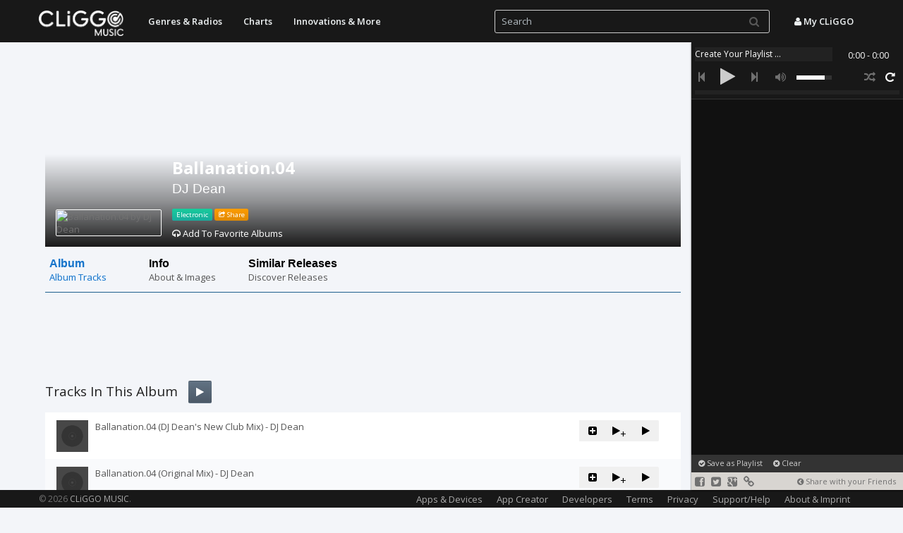

--- FILE ---
content_type: text/html; charset=UTF-8
request_url: https://music.cliggo.com/artist/DJ_Dean/album/336395-Ballanation.04
body_size: 7391
content:
<!DOCTYPE html>
<html lang="en">
    
    <head>
        <meta charset="utf-8">
        <title>Ballanation.04, DJ Dean, Free Album  - CLiGGO MUSIC</title>
        <meta name="viewport" content="width=device-width, initial-scale=1.0, maximum-scale=1, user-scalable=0">
        <meta property="og:title" content="Ballanation.04, DJ Dean, Free Album  - CLiGGO MUSIC" />
        <meta property="og:description" content="DJ Dean('s) Album Ballanation.04. Listen to all tracks of Ballanation.04 for free." />
                <meta property="og:image" content="https://img.discogs.com/W_7ze59hY4PEwXkGvbSzJmtzpwc=/fit-in/300x300/filters:strip_icc():format(jpeg):mode_rgb():quality(40)/discogs-images/R-336395-1240502925.jpeg.jpg" />
                <meta name="title" content="Ballanation.04, DJ Dean, Free Album  - CLiGGO MUSIC" />
        <meta name="description" content="DJ Dean('s) Album Ballanation.04. Listen to all tracks of Ballanation.04 for free." />
        <link rel="image_src" href="https://img.discogs.com/W_7ze59hY4PEwXkGvbSzJmtzpwc=/fit-in/300x300/filters:strip_icc():format(jpeg):mode_rgb():quality(40)/discogs-images/R-336395-1240502925.jpeg.jpg" />
        <meta name="keywords" content="DJ Dean Ballanation.04, Free Album, free listening">
        <meta name="cover_url" content="https://img.discogs.com/W_7ze59hY4PEwXkGvbSzJmtzpwc=/fit-in/300x300/filters:strip_icc():format(jpeg):mode_rgb():quality(40)/discogs-images/R-336395-1240502925.jpeg.jpg">
        <meta name="cover" content="https://img.discogs.com/W_7ze59hY4PEwXkGvbSzJmtzpwc=/fit-in/300x300/filters:strip_icc():format(jpeg):mode_rgb():quality(40)/discogs-images/R-336395-1240502925.jpeg.jpg">
        <meta name="generator" content="CLiGGO MUSIC - Free Music Streaming and Internet Radio Channels" />
        <meta name="author" content="CLiGGO MUSIC">
        <meta name="Language" content="en">
        <meta name="revisit-after" content="7 days">
        <meta name="Twitter:card" content="summary" />
        <meta name="Twitter:site" content="@CliggoMusic" />
        <meta name="Twitter:creator" content="@CliggoMusic" />
        <meta name="Twitter:title" content="Ballanation.04, DJ Dean, Free Album  - CLiGGO MUSIC" />
        <meta name="Twitter:description" content="DJ Dean('s) Album Ballanation.04. Listen to all tracks of Ballanation.04 for free." />
        <meta name="Twitter:image" content="https://img.discogs.com/W_7ze59hY4PEwXkGvbSzJmtzpwc=/fit-in/300x300/filters:strip_icc():format(jpeg):mode_rgb():quality(40)/discogs-images/R-336395-1240502925.jpeg.jpg" />
                
        <link rel="stylesheet" href="/css/bootstrap.formatted.css?v=1.0.1" media="none" onload="if(media!='all')media='all'">
        <link href="/css/style.all.css?v=1.0.25" rel="stylesheet">  <!-- no asynchronous loading here, can lead to issues with horizontal menu -->
        <link rel="stylesheet" href="https://fonts.googleapis.com/css?family=Open+Sans:300,400,600,700&amp" media="none" onload="if(media!='all')media='all'">  <!-- onload function and media=none to make stylesheet non blocking while loading -->
		
		                    <script type="text/javascript">
                        var mobileDevice = false;
                    </script>
                                    <style type="text/css">
                        #carousel-image-and-text .item-block:hover h4 {	
                                color: #1873c9;		
                        }
                        
                        #componentWrapper .playlistItem a:hover{
                                color:#18BC9C;
                                text-decoration:none;
                        }
                    </style>
                                    <script type="text/javascript">
                        var isMobile = false;
                    </script>    
                                <style type="text/css">
                .btn.btn-default.track-btn-new.download-btn
                {
                    display:none;
                }        
                </style>    
                		<link rel="stylesheet" type="text/css" href="/css/player/html5audio_playlist_selector_with_scroll.css?v=1.0.1" /> <!-- no asynchronous loading here, can lead to issues with volume control -->
                                <link rel="stylesheet" type="text/css" href="/css/minifier/minifiedall-1.0.0.css" media="none" onload="if(media!='all')media='all'" />
                
                                
		
		<link rel="image_src" href="https://music.cliggo.com/img/thumb.png" />
    <!--    <link rel="apple-touch-icon-precomposed" sizes="144x144" href="http://music.cliggo.com/img/thumb.png">
        <link rel="apple-touch-icon-precomposed" sizes="114x114" href="http://music.cliggo.com/img/thumb.png">
        <link rel="apple-touch-icon-precomposed" sizes="72x72" href="http://music.cliggo.com/img/thumb.png">
        <link rel="apple-touch-icon-precomposed" href="http://music.cliggo.com/img/thumb.png"> -->
        <link rel="apple-touch-icon" href="https://music.cliggo.com/img/thumb.png">
        <link rel="shortcut icon" href="https://music.cliggo.com/img/favicon.ico">
		<!--[if lt IE 9]>
  <script src="/js/html5shiv.js"></script>
  <script src="/js/respond.min.js"></script>
       <![endif]-->
		<script type='text/javascript' src='https://ajax.googleapis.com/ajax/libs/jquery/2.0.3/jquery.min.js'></script>
		<script type='text/javascript' src='/js/all.js?v=1.0.54'></script>
                
                <script type="text/javascript" src="https://www.youtube.com/player_api" async></script><!-- youtube -->
                <script type="text/javascript" src="/js/minifier/minifiedall-1.0.1.js" async></script>
        <script type="text/javascript" src="/js/touchcarousel/jquery.touchcarousel-1.2.min.js?v=1.0.2"></script> 
         <script>
             var config = {
                lang: 'en'
            };	
        </script>


    </head>
    
    <body>
                
 <!-- Navbar
    ================================================== -->
    <div class="navbar navbar-fixed-top" role="navigation">
                        <div class="container"> 
                  <button type="button" class="navbar-toggle" data-toggle="collapse" data-target=".navbar-inverse-collapse">
                    <span class="icon-bar"></span>
                    <span class="icon-bar"></span>
                    <span class="icon-bar"></span>
                  </button>
                    <a class="navbar-brand" href="/" go="" style="padding-top:15px; padding-bottom:0px;"><img alt="CLiGGO MUSIC - Free Music Streaming" src="/img/cliggo_music_logo_hires.png" width="120" height="36"></a>
                    
                                      <!-- Blatz: outside of nav-collapse, otherwise it would be included into drop-down-menu in mobile version: -->
                    <ul class="nav navbar-nav pull-right search_free" style="">
                             <li><a data-toggle="modal" onClick="login();" href="#user_panel"><i class="icon-user"></i> My CLiGGO</a></li> <!-- Blatz -->
                    </ul>
                  
                    <!-- Blatz: has to be outside nav-collabse, which defines the dropdown parts of mobile version -->
                    <form id="searchform" name="searchform" class="navbar-form pull-right" >
                        <input id="search" name="search" type="text" autocomplete="off" class="form-control input-small col-lg-9 nav_search" style="" placeholder="Search">
                        <button class="btn btn-link searchsubmit" style="" type="submit" id="search" ><i class="icon-search"></i></button>   
                    </form>
                                    
                  
                  
                  <div class="nav-collapse collapse navbar-inverse-collapse">
                    <ul class="nav navbar-nav pull-left">
             
                        
              <li class="dropdown navbar-home">
                <a href="/" go="" class="dropdown-toggle" data-toggle="dropdown">Start - CLiGGO MUSIC</a>
              </li>               
                        
             <!--  <li class="dropdown">
                <a href="/top/all" go="top=all" class="dropdown-toggle" data-toggle="dropdown">Tops<b class="caret"></b></a>
                <ul class="dropdown-menu">
                    <li><a href="/top/artists" go="top=artists">Top Artists</a></li><li><a href="/top/tracks" go="top=tracks">Top Tracks</a></li><li><a href="/top/tags" go="top=tags">Top Genres</a></li>                </ul>
              </li> -->
             
                           
              
              <li class="dropdown">
                  <a href="/genre/all" go="tag=all" class="dropdown-toggle" data-toggle="dropdown">Genres &amp; Radios</a>
                <!-- <a href="/genre/all" go="tag=all" class="dropdown-toggle" data-toggle="dropdown">Genres &amp; Radios<b class="caret"></b></a>
                <ul class="dropdown-menu">
            <li class=""><a href="/genre/Rock" go="tag=Rock">Rock</a></li><li class=""><a href="/genre/Electronic" go="tag=Electronic">Electronic</a></li><li class=""><a href="/genre/Pop" go="tag=Pop">Pop</a></li><li class=""><a href="/genre/Folk%252C_World%252C_%2526_Country" go="tag=Folk%2C_World%2C_%26_Country">Folk, World, & Country</a></li><li class=""><a href="/genre/Jazz" go="tag=Jazz">Jazz</a></li><li class=""><a href="/genre/Funk_%252F_Soul" go="tag=Funk_%2F_Soul">Funk / Soul</a></li><li class=""><a href="/genre/Hip_Hop" go="tag=Hip_Hop">Hip Hop</a></li><li class=""><a href="/genre/Classical" go="tag=Classical">Classical</a></li><li class=""><a href="/genre/Latin" go="tag=Latin">Latin</a></li><li class=""><a href="/genre/Reggae" go="tag=Reggae">Reggae</a></li><li class=""><a href="/genre/Stage_%2526_Screen" go="tag=Stage_%26_Screen">Stage & Screen</a></li><li class=""><a href="/genre/Blues" go="tag=Blues">Blues</a></li><li class=""><a href="/genre/Non-Music" go="tag=Non-Music">Non-Music</a></li><li class=""><a href="/genre/Children%2527s" go="tag=Children%27s">Children's</a></li><li class="divider"></li><li class=""><a href="/genre/all" go="tag=all">More</a></li>                </ul>   -->
              </li>
              
              <!--
              <li class="dropdown">
                <a href="/special/all" go="special=all" class="dropdown-toggle" data-toggle="dropdown">Specials<b class="caret"></b></a>
                <ul class="dropdown-menu">
                  <li class=""><a href="/artist/Major_Lazer" go="name=Major_Lazer">Artist Suggestions</a></li><li class=""><a href="/artist/Linkin_Park/album/The_Hunting_Party" go="name=Linkin_Park&dircontent=album&album=The_Hunting_Party">Album Suggestions</a></li><li class=""><a href="/special/childrens" go="special=childrens">Children</a></li><li class=""><a href="/genre/Cafe del Mar" go="tag=cafe del mar">Cafe del Mar</a></li><li class=""><a href="/special/classical" go="special=classical">Classical</a></li><li class=""><a href="/special/disney" go="special=disney">Disney</a></li><li class=""><a href="/genre/esc" go="tag=esc">Eurovision Song Contest</a></li><li class=""><a href="/special/soundtracks" go="special=soundtracks">Soundtracks</a></li><li class=""><a href="/special/christmas" go="special=christmas">Christmas</a></li><li class=""><a href="/user/playlist/f1fb00ce44458d7e740ce0e961661d6c640cda76" go="user&act=playlist&playlist=f1fb00ce44458d7e740ce0e961661d6c640cda76">Football Music Hits</a></li>  
                </ul>
              </li>
              -->
			  
              <li class="dropdown">
                  <a href="/geo/all" go="geo=all" class="dropdown-toggle" data-toggle="dropdown">Charts</a>
               <!-- <a href="/geo/all" go="geo=all" class="dropdown-toggle" data-toggle="dropdown">Charts<b class="caret"></b></a>
               <ul class="dropdown-menu">
                  <li class=""><a href="/geo/united states" go="geo=united states">United States</a></li><li class=""><a href="/geo/indonesia" go="geo=indonesia">Indonesia</a></li><li class=""><a href="/geo/australia" go="geo=australia">Australia</a></li><li class=""><a href="/geo/austria" go="geo=austria">Austria</a></li><li class=""><a href="/geo/brazil" go="geo=brazil">Brazil</a></li><li class=""><a href="/geo/canada" go="geo=canada">Canada</a></li><li class=""><a href="/geo/chile" go="geo=chile">Chile</a></li><li class=""><a href="/geo/china" go="geo=china">China</a></li><li class=""><a href="/geo/egypt" go="geo=egypt">Egypt</a></li><li class=""><a href="/geo/estonia" go="geo=estonia">Estonia</a></li><li class=""><a href="/geo/finland" go="geo=finland">Finland</a></li><li class=""><a href="/geo/france" go="geo=france">France</a></li><li class=""><a href="/geo/georgia" go="geo=georgia">Georgia</a></li><li class=""><a href="/geo/germany" go="geo=germany">Germany</a></li><li class="divider"></li><li class=""><a href="/geo/all" go="geo=all">More</a></li>                 
                </ul>   -->
              </li>
			  
		<!--	  
              <li class="dropdown">
                <a href="/radio/all" go="radio=all" class="dropdown-toggle" data-toggle="dropdown">Radio<b class="caret"></b></a>
                <ul class="dropdown-menu">
                  <li class=""><a href="/radio/roulette" go="radio=roulette">Music Roulette</a></li><li class=""><a href="/radio/create_channel" go="radio=create_channel">Create Your Channel</a></li><li class=""><a href="/radio/chillout" go="radio=chillout">Radio Suggestion: Chillout</a></li><li class=""><a href="/top/tags" go="top=tags">Most Popular Channels</a></li><li class="divider"></li><li class=""><a href="/radio/collection/rock_music_radio" go="radio_collection=rock_music_radio">Rock Music Collection</a></li><li class=""><a href="/radio/collection/electronic_music_radio" go="radio_collection=electronic_music_radio">Electronic Music Collection</a></li><li class=""><a href="/radio/collection/pop_music_radio" go="radio_collection=pop_music_radio">Pop Music Collection</a></li><li class=""><a href="/radio/collection/reggae_music_radio" go="radio_collection=reggae_music_radio">Reggae Music Collection</a></li><li class=""><a href="/radio/collection/indie_music_radio" go="radio_collection=indie_music_radio">Indie Music Collection</a></li><li class=""><a href="/radio/collection/alternative_music_radio" go="radio_collection=alternative_music_radio">Alternative Music Collection</a></li><li class=""><a href="/radio/collection/punk_music_radio" go="radio_collection=punk_music_radio">Punk Music Collection</a></li><li class=""><a href="/radio/collection/summer_music_radio" go="radio_collection=summer_music_radio">Summer Music Collection</a></li><li class=""><a href="/radio/collection/valentine_music_radio" go="radio_collection=valentine_music_radio">Valentine's Love Collection</a></li>                </ul>
              </li>
            -->
            <!--
            <li class="dropdown">
                <a href="/yourmix/all" go="yourmix&dir=all" data-toggle="dropdown">Your Mix</a>
            </li>
            -->
            <li class="dropdown">
                <a href="/innovations/all" go="innovations&dir=all" data-toggle="dropdown">Innovations &amp; More</a>
            </li>
              
                            <li class="dropdown navbar-home">
                  <a href="/app_creator" go="app_creator" class="dropdown-toggle" data-toggle="dropdown">Music App Creator</a>
              </li> 
                            
              <li class="dropdown navbar-home">
                  <a href="/page/settings" go="page=settings" class="dropdown-toggle" data-toggle="dropdown">About &amp; More</a>
              </li>  
                    
                   </ul>
                  </div><!-- /.nav-collapse -->
                </div><!-- /.container -->
                              </div><!-- /.navbar -->

	






<div id="player">			
	<!-- <div id="playlist_navbar" style="overflow-y:scroll;" class="scrollable">  -->	
	
	
	
	<div id="mainWrapper">	 
	
	
	
	
	
	<!-- Blatz: player start -->
             
        <!-- player code -->    
        <div id="componentWrapper">
        
       		 <div class="playerHolder">
             
            	  <!-- song name -->
                  <div class="player_mediaName_Mask">
                 	  <div class="player_mediaName"></div>
                  </div>
                  
                  <!-- song time -->
                  <div class="player_mediaTime">
                  	  <div class="player_mediaTime_current">0:00</div><div class="player_mediaTime_total">0:00</div>
                  </div>
             
                  <div class="player_controls">
                  	  <!-- previous -->
                          <div class="controls_prev"><i class="icon-step-backward"></i></div>
                      <!-- pause/play -->
                      <div class="controls_toggle"><i class="icon-play"></i></div>
                      <!-- next -->
                      <div class="controls_next"><i class="icon-step-forward"></i></div>
                      
                 	  <!-- volume -->
                      <div class="player_volume"><i class="icon-volume-up"></i></div>
                      <div class="volume_seekbar">
                         <div class="volume_bg"></div>
                         <div class="volume_level"></div>
                         <!-- volume tooltip -->
                  		 <div class="player_volume_tooltip"><p></p></div>
                      </div>
                      
                      <!-- loop -->
                      <div class="player_loop"><i class="icon-repeat"></i></div>
                      <!-- shuffle -->
                      <div class="player_shuffle"><i class="icon-random"></i></div>
                      <!-- download
                      <div class="player_download"><img src='https://music.cliggo.com/media/data/icons/set1/download.png' alt="player_download"/></div> -->
                  </div>
                  
                  <!-- progress -->
                  <div class="player_progress">
                      <div class="progress_bg"></div>
                      <div class="load_progress"></div>
                      <div class="play_progress"></div>
                      <!-- progress tooltip -->
                  	  <div class="player_progress_tooltip"><p></p></div>
                  </div>
                  
                  <!-- show playlist button -->
                  <div class="show_playlist_control" onclick="showHidePlaylist(false);">
                      <i class="icon-align-justify"></i>
                  </div>
                  
             </div>
              
             <div class="playlistHolder">
                 <div class="componentPlaylist">
                     <div class="playlist_inner">
                     	<!-- playlist items are appended here! --> 
                     </div>
                 </div>
                 <!-- preloader --> 
                 <div class="preloader"></div>
             </div>
        
        </div>  
             
        <!-- PLAYLIST LIST -->
        <div id="playlist_list">
                     
             <!-- local playlist -->
             <ul id='playlist1'>
        
             </ul>
             
        </div>
	
	
	
	
	
	<!-- Blatz: player end -->
	
	
	
	
	
	
	
		
	</div>
	
	
	
	
	<div id="artist_suggestion_navbar">
            <p>
                                <a onclick="createNewPlaylistDB(true);" href="#user_panel" data-toggle="modal"><i class="icon-ok-sign"></i> Save as Playlist</a>&nbsp;&nbsp;&nbsp;&nbsp;
                                <a onclick="clearPlaylist();"><i class="icon-remove-sign"></i> Clear</a>&nbsp;&nbsp;&nbsp;&nbsp;<a id="selected_item_info" onclick="selectedItemInfo();" href="#playlist_submenu_panel" data-toggle="modal"><i class="icon-question-sign"></i> Source: YouTube</a></p>
	</div>
	<div id="social_navbar">
                        <a onclick="shareThis(OPTION_SHARE_FACEBOOK);"><i class="icon-facebook-sign"></i></a> <a onclick="shareThis(OPTION_SHARE_TWITTER);"><i class="icon-twitter-sign"></i></a> <a onclick="shareThis(OPTION_SHARE_GOOGLE_PLUS);"><i class="icon-google-plus-sign"></i></a> 
                        <a href="#playlist_submenu_panel" data-toggle="modal" onclick="shareThis(OPTION_SHARE_HYPERLINK);"><i class="icon-link"></i></a><span style="float:right; font-size:11px; padding:3px 10px 0 0;"><i class="icon-chevron-sign-left"></i> Share with your Friends</span>
	</div>
	
				
</div>
        
<!-- Blatz -->
<div id="loading_content">
    <div class="double-bounce1"></div>
  <div class="double-bounce2"></div>
</div>


        <div id="liveresult-container" class="container">
            <div>
                <div id="liveresult-artist"></div>
            </div>
            <div>
                <div id="liveresult-albums"></div>
            </div>
            <div>
                <div id="liveresult-tracks"></div>
            </div>
        </div>	
	
        	<div class="container" id="content"> 
            
        
            
            <style type="text/css">
    .artist_header_background
    {
        background-image: url('https://img.discogs.com/fyM0V7un4ppPDb41KRQ-K8paSyk=/600x450/smart/filters:strip_icc():format(jpeg):mode_rgb():quality(90)/discogs-images/A-23495-1343826180-3003.jpeg.jpg');
    }
</style>

<div class="artist_header">
    <div class="artist_header_background"></div>
    <div class="artist_header_name_background">
        <h1 class="media-heading artist_name"><a class="media-heading" style="text-decoration:none;" href="/artist/DJ_Dean/album/336395-Ballanation.04" go="name=DJ_Dean&dircontent=album&album=336395-Ballanation.04">Ballanation.04</a></h1>
        <h2><a style="text-decoration:none;" href="/artist/23495-DJ_Dean" go="name=23495-DJ_Dean">DJ Dean</a></h2>
        <div class="media artist_bio">
        <a href="/genre/Electronic" go="tag=Electronic" class="label label-info">Electronic</a>             <a class="label label-warning" onclick="showShareMenu(true, '', '');" href="#user_panel" data-toggle="modal"><i class="icon-share"></i> Share</a>
        </div>
        <p id="addFavAlbums">&nbsp;</p>
    </div>
    <img alt="Ballanation.04 by DJ Dean" class="artist_pic img-responsive" style="" data-src="https://img.discogs.com/W_7ze59hY4PEwXkGvbSzJmtzpwc=/fit-in/300x300/filters:strip_icc():format(jpeg):mode_rgb():quality(40)/discogs-images/R-336395-1240502925.jpeg.jpg" src="https://img.discogs.com/W_7ze59hY4PEwXkGvbSzJmtzpwc=/fit-in/300x300/filters:strip_icc():format(jpeg):mode_rgb():quality(40)/discogs-images/R-336395-1240502925.jpeg.jpg">
</div>
<div style="clear:both; margin-top:13px;">
                    <div id="carousel-image-and-text" class="touchcarousel grey-blue">       
			<ul class="touchcarousel-container">
				<li class="touchcarousel-item">
					<a class="item-block is-active" href="/artist/DJ_Dean/album/336395-Ballanation.04" go="name=DJ_Dean&dircontent=album&album=336395-Ballanation.04">
					    <h4>Album</h4>    
						<p>Album Tracks</p>
					</a>
				</li>
				<li class="touchcarousel-item">
					<a class="item-block " href="/artist/DJ_Dean/album/336395-Ballanation.04/info" go="name=DJ_Dean&dircontent=album&album=336395-Ballanation.04&dir=info">
					    <h4>Info</h4>    
						<p>About &amp; Images</p>
					</a>
				</li>
                                <li class="touchcarousel-item">
					<a class="item-block " href="/artist/DJ_Dean/album/336395-Ballanation.04/similar" go="name=DJ_Dean&dircontent=album&album=336395-Ballanation.04&dir=similar">
					    <h4>Similar Releases</h4>    
						<p>Discover Releases</p>
					</a>
				</li>
			</ul> 
		</div>
        
        <script type="text/javascript">
		jQuery(function($) {
                    var sliderInstance =  $("#carousel-image-and-text").touchCarousel({					
				pagingNav: false,
				snapToItems: false,
				itemsPerMove: 4,				
				scrollToLast: false,
				loopItems: false,
				scrollbar: true,
                                directionNav:false, /* arrows */
                                transitionSpeed:200
                        }).data("touchCarousel");		
                    
                    sliderInstance.goToDependingWidth(0); 
		});
    </script>
</div>
<div id="advbanner_top"></div>
<script type="text/javascript">
    showAdv("advbanner_top");
</script>
                                    <div class="media">
                    <h2 class="media-heading tit">Tracks In This Album<div style="margin-left:15px; margin-bottom:-10px; font-size: 20px; vertical-align:baseline;" class="btn-group track-btn">
            <button style="padding:5px 10px;" onclick="addAllTracksFromListToPlaylist()" class="btn btn-default"><i class="icon-play"></i> </button>
        </div></h2>
                    <a class="list-group-item track">
    <div class="media">
        <span style="cursor:pointer; height: 45px;" class="pull-left" onclick="addToplaylist('Ballanation.04 (DJ Dean\'s New Club Mix)','DJ Dean','https://img.discogs.com/W_7ze59hY4PEwXkGvbSzJmtzpwc=/fit-in/300x300/filters:strip_icc():format(jpeg):mode_rgb():quality(40)/discogs-images/R-336395-1240502925.jpeg.jpg', true, true)">
            <img alt="DJ Dean Ballanation.04 (DJ Dean&#039;s New Club Mix) free listening" class="media-object" src="https://img.discogs.com/W_7ze59hY4PEwXkGvbSzJmtzpwc=/fit-in/300x300/filters:strip_icc():format(jpeg):mode_rgb():quality(40)/discogs-images/R-336395-1240502925.jpeg.jpg" width="45" data-src="/img/thumb.jpg" onerror="this.src=document.location.origin+'/img/track_thumb.png'">
        </span>
        <div class="media-body">
            <span style="cursor:pointer;" onclick="addToplaylist('Ballanation.04 (DJ Dean\'s New Club Mix)','DJ Dean','https://img.discogs.com/W_7ze59hY4PEwXkGvbSzJmtzpwc=/fit-in/300x300/filters:strip_icc():format(jpeg):mode_rgb():quality(40)/discogs-images/R-336395-1240502925.jpeg.jpg', true, true)">Ballanation.04 (DJ Dean&#039;s New Club Mix) - DJ Dean</span>
            <div class="pull-right btn-group track-btn" onclick="false">
                <button class="btn btn-default track-btn-new download-btn" onclick="downloadMusicFileTrackId('Ballanation.04 (DJ Dean\'s New Club Mix)','DJ Dean', '');"><span style="padding:5px"><i class="icon-download-alt"></i></span></button>
                <button data-toggle="modal" href="#user_panel" onclick="addToAnyList('Ballanation.04 (DJ Dean\'s New Club Mix)','DJ Dean','https://img.discogs.com/W_7ze59hY4PEwXkGvbSzJmtzpwc=/fit-in/300x300/filters:strip_icc():format(jpeg):mode_rgb():quality(40)/discogs-images/R-336395-1240502925.jpeg.jpg');  return false;"  class="btn btn-default track-btn-new"><span style="padding:5px"><i class="icon-plus-sign-alt"></i></span></button>
                <button class="btn btn-default track-btn-new" onclick="addToplaylist('Ballanation.04 (DJ Dean\'s New Club Mix)','DJ Dean','https://img.discogs.com/W_7ze59hY4PEwXkGvbSzJmtzpwc=/fit-in/300x300/filters:strip_icc():format(jpeg):mode_rgb():quality(40)/discogs-images/R-336395-1240502925.jpeg.jpg', true, false)"><span style="padding:2px"><i class="icon-play"></i><span style="position:relative; top:5px;">+</span></span></button>
                <button class="btn btn-default track-btn-new" onclick="addToplaylist('Ballanation.04 (DJ Dean\'s New Club Mix)','DJ Dean','https://img.discogs.com/W_7ze59hY4PEwXkGvbSzJmtzpwc=/fit-in/300x300/filters:strip_icc():format(jpeg):mode_rgb():quality(40)/discogs-images/R-336395-1240502925.jpeg.jpg', true, true)"><span style="padding:5px"><i class="icon-play"></i></span></button>
            </div>
        </div>
    </div>
</a>
<a class="list-group-item track">
    <div class="media">
        <span style="cursor:pointer; height: 45px;" class="pull-left" onclick="addToplaylist('Ballanation.04 (Original Mix)','DJ Dean','https://img.discogs.com/W_7ze59hY4PEwXkGvbSzJmtzpwc=/fit-in/300x300/filters:strip_icc():format(jpeg):mode_rgb():quality(40)/discogs-images/R-336395-1240502925.jpeg.jpg', true, true)">
            <img alt="DJ Dean Ballanation.04 (Original Mix) free listening" class="media-object" src="https://img.discogs.com/W_7ze59hY4PEwXkGvbSzJmtzpwc=/fit-in/300x300/filters:strip_icc():format(jpeg):mode_rgb():quality(40)/discogs-images/R-336395-1240502925.jpeg.jpg" width="45" data-src="/img/thumb.jpg" onerror="this.src=document.location.origin+'/img/track_thumb.png'">
        </span>
        <div class="media-body">
            <span style="cursor:pointer;" onclick="addToplaylist('Ballanation.04 (Original Mix)','DJ Dean','https://img.discogs.com/W_7ze59hY4PEwXkGvbSzJmtzpwc=/fit-in/300x300/filters:strip_icc():format(jpeg):mode_rgb():quality(40)/discogs-images/R-336395-1240502925.jpeg.jpg', true, true)">Ballanation.04 (Original Mix) - DJ Dean</span>
            <div class="pull-right btn-group track-btn" onclick="false">
                <button class="btn btn-default track-btn-new download-btn" onclick="downloadMusicFileTrackId('Ballanation.04 (Original Mix)','DJ Dean', '');"><span style="padding:5px"><i class="icon-download-alt"></i></span></button>
                <button data-toggle="modal" href="#user_panel" onclick="addToAnyList('Ballanation.04 (Original Mix)','DJ Dean','https://img.discogs.com/W_7ze59hY4PEwXkGvbSzJmtzpwc=/fit-in/300x300/filters:strip_icc():format(jpeg):mode_rgb():quality(40)/discogs-images/R-336395-1240502925.jpeg.jpg');  return false;"  class="btn btn-default track-btn-new"><span style="padding:5px"><i class="icon-plus-sign-alt"></i></span></button>
                <button class="btn btn-default track-btn-new" onclick="addToplaylist('Ballanation.04 (Original Mix)','DJ Dean','https://img.discogs.com/W_7ze59hY4PEwXkGvbSzJmtzpwc=/fit-in/300x300/filters:strip_icc():format(jpeg):mode_rgb():quality(40)/discogs-images/R-336395-1240502925.jpeg.jpg', true, false)"><span style="padding:2px"><i class="icon-play"></i><span style="position:relative; top:5px;">+</span></span></button>
                <button class="btn btn-default track-btn-new" onclick="addToplaylist('Ballanation.04 (Original Mix)','DJ Dean','https://img.discogs.com/W_7ze59hY4PEwXkGvbSzJmtzpwc=/fit-in/300x300/filters:strip_icc():format(jpeg):mode_rgb():quality(40)/discogs-images/R-336395-1240502925.jpeg.jpg', true, true)"><span style="padding:5px"><i class="icon-play"></i></span></button>
            </div>
        </div>
    </div>
</a>
<a class="list-group-item track">
    <div class="media">
        <span style="cursor:pointer; height: 45px;" class="pull-left" onclick="addToplaylist('Ballanation.04 (Alex Megane Extended Mix)','DJ Dean, Alex Megane','https://img.discogs.com/W_7ze59hY4PEwXkGvbSzJmtzpwc=/fit-in/300x300/filters:strip_icc():format(jpeg):mode_rgb():quality(40)/discogs-images/R-336395-1240502925.jpeg.jpg', true, true)">
            <img alt="DJ Dean, Alex Megane Ballanation.04 (Alex Megane Extended Mix) free listening" class="media-object" src="https://img.discogs.com/W_7ze59hY4PEwXkGvbSzJmtzpwc=/fit-in/300x300/filters:strip_icc():format(jpeg):mode_rgb():quality(40)/discogs-images/R-336395-1240502925.jpeg.jpg" width="45" data-src="/img/thumb.jpg" onerror="this.src=document.location.origin+'/img/track_thumb.png'">
        </span>
        <div class="media-body">
            <span style="cursor:pointer;" onclick="addToplaylist('Ballanation.04 (Alex Megane Extended Mix)','DJ Dean, Alex Megane','https://img.discogs.com/W_7ze59hY4PEwXkGvbSzJmtzpwc=/fit-in/300x300/filters:strip_icc():format(jpeg):mode_rgb():quality(40)/discogs-images/R-336395-1240502925.jpeg.jpg', true, true)">Ballanation.04 (Alex Megane Extended Mix) - DJ Dean, Alex Megane</span>
            <div class="pull-right btn-group track-btn" onclick="false">
                <button class="btn btn-default track-btn-new download-btn" onclick="downloadMusicFileTrackId('Ballanation.04 (Alex Megane Extended Mix)','DJ Dean, Alex Megane', '');"><span style="padding:5px"><i class="icon-download-alt"></i></span></button>
                <button data-toggle="modal" href="#user_panel" onclick="addToAnyList('Ballanation.04 (Alex Megane Extended Mix)','DJ Dean, Alex Megane','https://img.discogs.com/W_7ze59hY4PEwXkGvbSzJmtzpwc=/fit-in/300x300/filters:strip_icc():format(jpeg):mode_rgb():quality(40)/discogs-images/R-336395-1240502925.jpeg.jpg');  return false;"  class="btn btn-default track-btn-new"><span style="padding:5px"><i class="icon-plus-sign-alt"></i></span></button>
                <button class="btn btn-default track-btn-new" onclick="addToplaylist('Ballanation.04 (Alex Megane Extended Mix)','DJ Dean, Alex Megane','https://img.discogs.com/W_7ze59hY4PEwXkGvbSzJmtzpwc=/fit-in/300x300/filters:strip_icc():format(jpeg):mode_rgb():quality(40)/discogs-images/R-336395-1240502925.jpeg.jpg', true, false)"><span style="padding:2px"><i class="icon-play"></i><span style="position:relative; top:5px;">+</span></span></button>
                <button class="btn btn-default track-btn-new" onclick="addToplaylist('Ballanation.04 (Alex Megane Extended Mix)','DJ Dean, Alex Megane','https://img.discogs.com/W_7ze59hY4PEwXkGvbSzJmtzpwc=/fit-in/300x300/filters:strip_icc():format(jpeg):mode_rgb():quality(40)/discogs-images/R-336395-1240502925.jpeg.jpg', true, true)"><span style="padding:5px"><i class="icon-play"></i></span></button>
            </div>
        </div>
    </div>
</a>
</div><script type="text/javascript">
    function addAllTracksFromListToPlaylist()
    {addToplaylist('Ballanation.04 (DJ Dean\'s New Club Mix)','DJ Dean','https://img.discogs.com/W_7ze59hY4PEwXkGvbSzJmtzpwc=/fit-in/300x300/filters:strip_icc():format(jpeg):mode_rgb():quality(40)/discogs-images/R-336395-1240502925.jpeg.jpg', false, true); addToplaylist('Ballanation.04 (Original Mix)','DJ Dean','https://img.discogs.com/W_7ze59hY4PEwXkGvbSzJmtzpwc=/fit-in/300x300/filters:strip_icc():format(jpeg):mode_rgb():quality(40)/discogs-images/R-336395-1240502925.jpeg.jpg', false, false); addToplaylist('Ballanation.04 (Alex Megane Extended Mix)','DJ Dean, Alex Megane','https://img.discogs.com/W_7ze59hY4PEwXkGvbSzJmtzpwc=/fit-in/300x300/filters:strip_icc():format(jpeg):mode_rgb():quality(40)/discogs-images/R-336395-1240502925.jpeg.jpg', false, false); 
            updatePiwikEventTracking("Music", "AddAllTracksToPlaylist");
            showPlaylistPopver();
    }
    </script>                    <div class="media">
                    <h2 class="media-heading tit">Similar Artists</h2>
                    <div id="overview_similar_artists"><p>Loading ...</p></div>
                    <script type="text/javascript">
                        $(document).ready(function () {
                            loadSimilarArtists('23495');
                        });
                    </script>
                    </div>
                    <div class="media">
                    <div id="advbannermiddle"></div>
                    <script type="text/javascript">
                        showAdv("advbannermiddle");
                    </script>
                    <div class="media">
                    <h2 class="media-heading tit">Similar Releases</h2>
                    <div id="overview_releases"><p>Loading ...</p></div>
                    <script type="text/javascript">
                        $(document).ready(function () {
                            loadAlbumsReleases('336395');
                        });
                    </script>
                    </div>
                    <div id="advbannerbottom"></div>
                    <script type="text/javascript">
                        showAdv("advbannerbottom");
                    </script>
                    </div>
                        <script>
        jQuery(document).ready(function(){
            $.ajax({
            type: "POST",
            url: '/includes/ajax.php',
            data: {
                    act: 'checkfavalbum',
                    releaseid: '336395'
            },
            success: function (html) {
                    $('#addFavAlbums').css('display', 'none');
                    document.getElementById('addFavAlbums').innerHTML = html;
                    $('#addFavAlbums').fadeIn(500);
            }});
        });
    </script>
</div> </div>
 <div class="clearfix"></div><br><br>
 <div id="footer" class="">
<div class="container footer">
    <p class="copyright">&copy; 2026 <a  go="" href="/"  >CLiGGO MUSIC</a>.</p>     
<a href="#" class="scrollup"><i class="icon-chevron-up icon-2x"></i></a>

		<ul class="footer-menu">
                                    <!--
		<li>
                    <div class="btn-group dropup">
                        <button type="button" class="btn  btn-link btn-lang dropdown-toggle" data-toggle="dropdown"  >
                          <i class="icon-globe"></i> Language
                        </button>
                        <ul class="dropdown-menu">
                                        <li onclick="langFunction('en')" style="min-width:130px;"><a><i class="icon-globe"></i> English</a></li>
                                        <li onclick="langFunction('de')" style="min-width:130px;"><a><i class="icon-globe"></i> Deutsch</a></li>
                                        <li onclick="langFunction('es')" style="min-width:130px;"><a><i class="icon-globe"></i> Espa&ntilde;ol</a></li>
                                        <li onclick="langFunction('fr')" style="min-width:130px;"><a><i class="icon-globe"></i> Fran&ccedil;ais</a></li>
                                        <li onclick="langFunction('it')" style="min-width:130px;"><a><i class="icon-globe"></i> Italiano</a></li>
                                        <li onclick="langFunction('jp')" style="min-width:130px;"><a><i class="icon-globe"></i> &#26085;&#26412;&#35486;</a></li>
                                        <li onclick="langFunction('pl')" style="min-width:130px;"><a><i class="icon-globe"></i> Polski</a></li>
                                        <li onclick="langFunction('pt')" style="min-width:130px;"><a><i class="icon-globe"></i> Portugu&ecirc;s</a></li>
                                        <li onclick="langFunction('ru')" style="min-width:130px;"><a><i class="icon-globe"></i> &#1056;&#1091;cc&#1082;&#1080;&#1081;</a></li>
                                        <li onclick="langFunction('sv')" style="min-width:130px;"><a><i class="icon-globe"></i> Svenska</a></li>
                                        <li onclick="langFunction('tr')" style="min-width:130px;"><a><i class="icon-globe"></i> T&uuml;rk&ccedil;e</a></li>
                                        <li onclick="langFunction('zh')" style="min-width:130px;"><a><i class="icon-globe"></i> &#31616;&#20307;&#20013;&#25991;</a></li>
                        </ul>
                    </div>
                </li>
                    -->
		<li class="visible-lg"><a href="/page/apps_devices" go="page=apps_devices">Apps &amp; Devices</a></li>
                <li class="visible-lg"><a href="/app_creator" go="app_creator">App Creator</a></li>
                <li class="visible-lg"><a href="/page/developers" go="page=developers">Developers</a></li>
                		<li class="visible-lg"><a href="/page/terms" go="page=terms">Terms</a></li>
                <li class="visible-lg"><a href="/page/privacy" go="page=privacy">Privacy</a></li>
		<li class="visible-lg"><a href="/page/support" go="page=support">Support/Help</a></li>
		<li class="visible-lg"><a href="/page/contact" go="page=contact">About &amp; Imprint</a></li>
		</ul>
      </div>
    </div>

		 		  
<div class="modal fade" id="user_panel" tabindex="-1" role="dialog" aria-labelledby="user_panelLabel" aria-hidden="true">
    <div class="modal-dialog">
        <div id="user_panel_body" class="modal-body"></div>
      </div>
  </div>
    
<div class="modal fade" id="playlist_submenu_panel" tabindex="-1" role="dialog" aria-labelledby="playlist_submenuLabel" aria-hidden="true">
    <div class="modal-dialog">
        <div id="playlist_submenu_panel_body" class="modal-body"></div>
      </div>
  </div>
  
  
<div id="alertl"></div>

<script>
            $(document).ready(function(){
                updatePiwikTracking();
            });
        </script>

  </body>
</html>


--- FILE ---
content_type: text/html; charset=UTF-8
request_url: https://music.cliggo.com/includes/ajax.php
body_size: 1272
content:
<!--<div id="track_short">
    <div class="track_short">
                <div style="float:left; position:absolute; top:3px; left:3px;">
            <button style="padding:5px 10px;" onclick="directPlayArtistTopTracks('Scooter', 10);  return false;" class="btn btn-directplay"><i class="icon-play"></i> </button>
        </div>
        <a href="/artist/11769-Scooter" go="name=11769-Scooter"><img width="300" alt="Scooter Profile" src="https://img.discogs.com/hMs4Bdnt3yIOxUMWmL-Ssr6jHvA=/fit-in/300x300/filters:strip_icc():format(jpeg):mode_rgb():quality(40)/discogs-images/A-11769-1504294459-1169.jpeg.jpg" data-src="/img/track_thumb.png" onerror="this.src=document.location.origin+'/img/track_thumb.png'" >  
            <div class="description">   
                <p class="description_content"><small>Scooter</small></p>  
            </div>  
        </a>
    </div>
</div> -->
<div class="artist-btn-frame">

    <a href="/artist/11769-Scooter" go="name=11769-Scooter">
        <div class="artist-btn-container" style="background-image:url('https://img.discogs.com/hMs4Bdnt3yIOxUMWmL-Ssr6jHvA=/fit-in/300x300/filters:strip_icc():format(jpeg):mode_rgb():quality(40)/discogs-images/A-11769-1504294459-1169.jpeg.jpg'), url('/img/track_thumb.png');">
            <div class="artist-btn-overlay"></div>
            <p class="radio-btn-text"><strong>Scooter</strong></p>
        </div>
    </a>
    <!--
    <div style="float:left; position:absolute; top:3px; left:3px;">
        <button style="padding:5px 10px; background:rgba(0,0,0,0.1); border:none; font-size:25px;" onclick="directPlayArtistTopTracks('Scooter', 10);  return false;" class="btn btn-directplay"><i class="icon-play-sign"></i> </button>
    </div>
    -->
    </div><!--<div id="track_short">
    <div class="track_short">
                <div style="float:left; position:absolute; top:3px; left:3px;">
            <button style="padding:5px 10px;" onclick="directPlayArtistTopTracks('Empyre One', 10);  return false;" class="btn btn-directplay"><i class="icon-play"></i> </button>
        </div>
        <a href="/artist/210397-Empyre_One" go="name=210397-Empyre_One"><img width="300" alt="Empyre One Profile" src="https://img.discogs.com/sic3b34MjhWXEji5gHxEUmkTr_U=/fit-in/300x300/filters:strip_icc():format(jpeg):mode_rgb():quality(40)/discogs-images/A-210397-1473193974-1510.jpeg.jpg" data-src="/img/track_thumb.png" onerror="this.src=document.location.origin+'/img/track_thumb.png'" >  
            <div class="description">   
                <p class="description_content"><small>Empyre One</small></p>  
            </div>  
        </a>
    </div>
</div> -->
<div class="artist-btn-frame">

    <a href="/artist/210397-Empyre_One" go="name=210397-Empyre_One">
        <div class="artist-btn-container" style="background-image:url('https://img.discogs.com/sic3b34MjhWXEji5gHxEUmkTr_U=/fit-in/300x300/filters:strip_icc():format(jpeg):mode_rgb():quality(40)/discogs-images/A-210397-1473193974-1510.jpeg.jpg'), url('/img/track_thumb.png');">
            <div class="artist-btn-overlay"></div>
            <p class="radio-btn-text"><strong>Empyre One</strong></p>
        </div>
    </a>
    <!--
    <div style="float:left; position:absolute; top:3px; left:3px;">
        <button style="padding:5px 10px; background:rgba(0,0,0,0.1); border:none; font-size:25px;" onclick="directPlayArtistTopTracks('Empyre One', 10);  return false;" class="btn btn-directplay"><i class="icon-play-sign"></i> </button>
    </div>
    -->
    </div><!--<div id="track_short">
    <div class="track_short">
                <div style="float:left; position:absolute; top:3px; left:3px;">
            <button style="padding:5px 10px;" onclick="directPlayArtistTopTracks('Molella', 10);  return false;" class="btn btn-directplay"><i class="icon-play"></i> </button>
        </div>
        <a href="/artist/36544-Molella" go="name=36544-Molella"><img width="300" alt="Molella Profile" src="https://img.discogs.com/wYo0U6zunXSrhGfR5vyOyTkmj9c=/fit-in/300x300/filters:strip_icc():format(jpeg):mode_rgb():quality(40)/discogs-images/A-36544-1402473429-2704.jpeg.jpg" data-src="/img/track_thumb.png" onerror="this.src=document.location.origin+'/img/track_thumb.png'" >  
            <div class="description">   
                <p class="description_content"><small>Molella</small></p>  
            </div>  
        </a>
    </div>
</div> -->
<div class="artist-btn-frame">

    <a href="/artist/36544-Molella" go="name=36544-Molella">
        <div class="artist-btn-container" style="background-image:url('https://img.discogs.com/wYo0U6zunXSrhGfR5vyOyTkmj9c=/fit-in/300x300/filters:strip_icc():format(jpeg):mode_rgb():quality(40)/discogs-images/A-36544-1402473429-2704.jpeg.jpg'), url('/img/track_thumb.png');">
            <div class="artist-btn-overlay"></div>
            <p class="radio-btn-text"><strong>Molella</strong></p>
        </div>
    </a>
    <!--
    <div style="float:left; position:absolute; top:3px; left:3px;">
        <button style="padding:5px 10px; background:rgba(0,0,0,0.1); border:none; font-size:25px;" onclick="directPlayArtistTopTracks('Molella', 10);  return false;" class="btn btn-directplay"><i class="icon-play-sign"></i> </button>
    </div>
    -->
    </div><!--<div id="track_short">
    <div class="track_short">
                <div style="float:left; position:absolute; top:3px; left:3px;">
            <button style="padding:5px 10px;" onclick="directPlayArtistTopTracks('DJ Analyzer', 10);  return false;" class="btn btn-directplay"><i class="icon-play"></i> </button>
        </div>
        <a href="/artist/181019-DJ_Analyzer" go="name=181019-DJ_Analyzer"><img width="300" alt="DJ Analyzer Profile" src="https://img.discogs.com/Kv_hoNeLLAATcW4CwnKQU2gCnsY=/fit-in/300x300/filters:strip_icc():format(jpeg):mode_rgb():quality(40)/discogs-images/A-181019-1255722675.jpeg.jpg" data-src="/img/track_thumb.png" onerror="this.src=document.location.origin+'/img/track_thumb.png'" >  
            <div class="description">   
                <p class="description_content"><small>DJ Analyzer</small></p>  
            </div>  
        </a>
    </div>
</div> -->
<div class="artist-btn-frame">

    <a href="/artist/181019-DJ_Analyzer" go="name=181019-DJ_Analyzer">
        <div class="artist-btn-container" style="background-image:url('https://img.discogs.com/Kv_hoNeLLAATcW4CwnKQU2gCnsY=/fit-in/300x300/filters:strip_icc():format(jpeg):mode_rgb():quality(40)/discogs-images/A-181019-1255722675.jpeg.jpg'), url('/img/track_thumb.png');">
            <div class="artist-btn-overlay"></div>
            <p class="radio-btn-text"><strong>DJ Analyzer</strong></p>
        </div>
    </a>
    <!--
    <div style="float:left; position:absolute; top:3px; left:3px;">
        <button style="padding:5px 10px; background:rgba(0,0,0,0.1); border:none; font-size:25px;" onclick="directPlayArtistTopTracks('DJ Analyzer', 10);  return false;" class="btn btn-directplay"><i class="icon-play-sign"></i> </button>
    </div>
    -->
    </div>

--- FILE ---
content_type: text/html; charset=UTF-8
request_url: https://music.cliggo.com/includes/ajax.php
body_size: 981
content:
<div class="artist-btn-frame">

    <a href="/artist/S.H.O.K.K./album/24078-Isn%27t_It_All_A_Little_Strange%3F" go="name=S.H.O.K.K.&dircontent=album&album=24078-Isn%27t_It_All_A_Little_Strange%3F">
        <div class="artist-btn-container" style="background-image:url('https://img.discogs.com/6CB1OZPfGjF0nckhaD1eLHAV6-k=/fit-in/300x300/filters:strip_icc():format(jpeg):mode_rgb():quality(40)/discogs-images/R-24078-001.jpg.jpg'), url('/img/track_thumb.png');">
            <div class="artist-btn-overlay"></div>
            <p class="radio-btn-text"><strong>Isn't It All A Little Strange? - S.H....</strong></p>
        </div>
    </a>
    </div><div class="artist-btn-frame">

    <a href="/artist/DuMonde/album/356045-Ich_Will_Raus_%2F_Let_Me_Out" go="name=DuMonde&dircontent=album&album=356045-Ich_Will_Raus_%2F_Let_Me_Out">
        <div class="artist-btn-container" style="background-image:url('https://img.discogs.com/LbSgKuolzduxiKPH2uZqOmEFBXs=/fit-in/300x300/filters:strip_icc():format(jpeg):mode_rgb():quality(40)/discogs-images/R-356045-1104099652.jpg.jpg'), url('/img/track_thumb.png');">
            <div class="artist-btn-overlay"></div>
            <p class="radio-btn-text"><strong>Ich Will Raus / Let Me Out - DuMonde</strong></p>
        </div>
    </a>
    </div><div class="artist-btn-frame">

    <a href="/artist/Ralph_Novell/album/3444400-Wrong_Love" go="name=Ralph_Novell&dircontent=album&album=3444400-Wrong_Love">
        <div class="artist-btn-container" style="background-image:url('https://img.discogs.com/I45z_4Pf1mWBIyqPfHpJ6hP_KxQ=/fit-in/300x300/filters:strip_icc():format(jpeg):mode_rgb():quality(40)/discogs-images/R-3444400-1330628345.jpeg.jpg'), url('/img/track_thumb.png');">
            <div class="artist-btn-overlay"></div>
            <p class="radio-btn-text"><strong>Wrong Love - Ralph Novell</strong></p>
        </div>
    </a>
    </div><div class="artist-btn-frame">

    <a href="/artist/Scooter/album/136949-The_Stadium_Techno_Experience" go="name=Scooter&dircontent=album&album=136949-The_Stadium_Techno_Experience">
        <div class="artist-btn-container" style="background-image:url('https://img.discogs.com/7zzG99D8t20wxs-NB2FHEE2gj9A=/fit-in/300x300/filters:strip_icc():format(jpeg):mode_rgb():quality(40)/discogs-images/R-136949-1411198853-7685.jpeg.jpg'), url('/img/track_thumb.png');">
            <div class="artist-btn-overlay"></div>
            <p class="radio-btn-text"><strong>The Stadium Techno Experience - Scooter</strong></p>
        </div>
    </a>
    </div>

--- FILE ---
content_type: text/html; charset=UTF-8
request_url: https://music.cliggo.com/includes/ajax.php
body_size: 399
content:
<p id="addFavAlbums"><a onclick="addToFavoriteAlbumsById('336395');  return false;"><i class="icon-headphones"></i> Add To Favorite Albums</a></p>